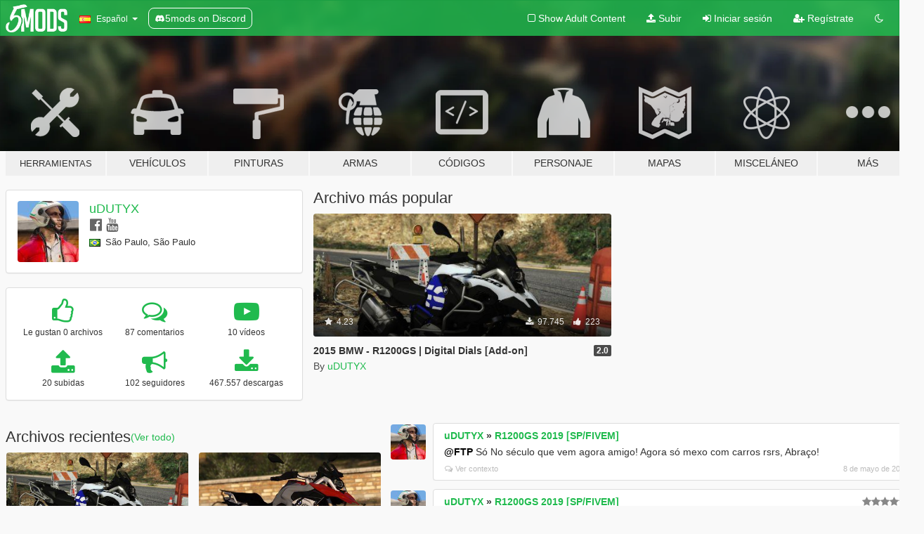

--- FILE ---
content_type: text/html; charset=utf-8
request_url: https://es.gta5-mods.com/users/uDUTYX
body_size: 9511
content:

<!DOCTYPE html>
<html lang="es" dir="ltr">
<head>
	<title>
		Mods de GTA 5 por uDUTYX - GTA5-Mods.com
	</title>

		<script
		  async
		  src="https://hb.vntsm.com/v4/live/vms/sites/gta5-mods.com/index.js"
        ></script>

        <script>
          self.__VM = self.__VM || [];
          self.__VM.push(function (admanager, scope) {
            scope.Config.buildPlacement((configBuilder) => {
              configBuilder.add("billboard");
              configBuilder.addDefaultOrUnique("mobile_mpu").setBreakPoint("mobile")
            }).display("top-ad");

            scope.Config.buildPlacement((configBuilder) => {
              configBuilder.add("leaderboard");
              configBuilder.addDefaultOrUnique("mobile_mpu").setBreakPoint("mobile")
            }).display("central-ad");

            scope.Config.buildPlacement((configBuilder) => {
              configBuilder.add("mpu");
              configBuilder.addDefaultOrUnique("mobile_mpu").setBreakPoint("mobile")
            }).display("side-ad");

            scope.Config.buildPlacement((configBuilder) => {
              configBuilder.add("leaderboard");
              configBuilder.addDefaultOrUnique("mpu").setBreakPoint({ mediaQuery: "max-width:1200px" })
            }).display("central-ad-2");

            scope.Config.buildPlacement((configBuilder) => {
              configBuilder.add("leaderboard");
              configBuilder.addDefaultOrUnique("mobile_mpu").setBreakPoint("mobile")
            }).display("bottom-ad");

            scope.Config.buildPlacement((configBuilder) => {
              configBuilder.add("desktop_takeover");
              configBuilder.addDefaultOrUnique("mobile_takeover").setBreakPoint("mobile")
            }).display("takeover-ad");

            scope.Config.get('mpu').display('download-ad-1');
          });
        </script>

	<meta charset="utf-8">
	<meta name="viewport" content="width=320, initial-scale=1.0, maximum-scale=1.0">
	<meta http-equiv="X-UA-Compatible" content="IE=edge">
	<meta name="msapplication-config" content="none">
	<meta name="theme-color" content="#20ba4e">
	<meta name="msapplication-navbutton-color" content="#20ba4e">
	<meta name="apple-mobile-web-app-capable" content="yes">
	<meta name="apple-mobile-web-app-status-bar-style" content="#20ba4e">
	<meta name="csrf-param" content="authenticity_token" />
<meta name="csrf-token" content="Ii9mRTpD5sjrAtBYaOeanm2SJPP4TQSJ5iXowpPpMp2XgfCRt7xVuSfLT6vhzxfX6JuOzoH+HOIjPEcVL+Wsqg==" />
	

	<link rel="shortcut icon" type="image/x-icon" href="https://images.gta5-mods.com/icons/favicon.png">
	<link rel="stylesheet" media="screen" href="/assets/application-7e510725ebc5c55e88a9fd87c027a2aa9e20126744fbac89762e0fd54819c399.css" />
	    <link rel="alternate" hreflang="id" href="https://id.gta5-mods.com/users/uDUTYX">
    <link rel="alternate" hreflang="ms" href="https://ms.gta5-mods.com/users/uDUTYX">
    <link rel="alternate" hreflang="bg" href="https://bg.gta5-mods.com/users/uDUTYX">
    <link rel="alternate" hreflang="ca" href="https://ca.gta5-mods.com/users/uDUTYX">
    <link rel="alternate" hreflang="cs" href="https://cs.gta5-mods.com/users/uDUTYX">
    <link rel="alternate" hreflang="da" href="https://da.gta5-mods.com/users/uDUTYX">
    <link rel="alternate" hreflang="de" href="https://de.gta5-mods.com/users/uDUTYX">
    <link rel="alternate" hreflang="el" href="https://el.gta5-mods.com/users/uDUTYX">
    <link rel="alternate" hreflang="en" href="https://www.gta5-mods.com/users/uDUTYX">
    <link rel="alternate" hreflang="es" href="https://es.gta5-mods.com/users/uDUTYX">
    <link rel="alternate" hreflang="fr" href="https://fr.gta5-mods.com/users/uDUTYX">
    <link rel="alternate" hreflang="gl" href="https://gl.gta5-mods.com/users/uDUTYX">
    <link rel="alternate" hreflang="ko" href="https://ko.gta5-mods.com/users/uDUTYX">
    <link rel="alternate" hreflang="hi" href="https://hi.gta5-mods.com/users/uDUTYX">
    <link rel="alternate" hreflang="it" href="https://it.gta5-mods.com/users/uDUTYX">
    <link rel="alternate" hreflang="hu" href="https://hu.gta5-mods.com/users/uDUTYX">
    <link rel="alternate" hreflang="mk" href="https://mk.gta5-mods.com/users/uDUTYX">
    <link rel="alternate" hreflang="nl" href="https://nl.gta5-mods.com/users/uDUTYX">
    <link rel="alternate" hreflang="nb" href="https://no.gta5-mods.com/users/uDUTYX">
    <link rel="alternate" hreflang="pl" href="https://pl.gta5-mods.com/users/uDUTYX">
    <link rel="alternate" hreflang="pt-BR" href="https://pt.gta5-mods.com/users/uDUTYX">
    <link rel="alternate" hreflang="ro" href="https://ro.gta5-mods.com/users/uDUTYX">
    <link rel="alternate" hreflang="ru" href="https://ru.gta5-mods.com/users/uDUTYX">
    <link rel="alternate" hreflang="sl" href="https://sl.gta5-mods.com/users/uDUTYX">
    <link rel="alternate" hreflang="fi" href="https://fi.gta5-mods.com/users/uDUTYX">
    <link rel="alternate" hreflang="sv" href="https://sv.gta5-mods.com/users/uDUTYX">
    <link rel="alternate" hreflang="vi" href="https://vi.gta5-mods.com/users/uDUTYX">
    <link rel="alternate" hreflang="tr" href="https://tr.gta5-mods.com/users/uDUTYX">
    <link rel="alternate" hreflang="uk" href="https://uk.gta5-mods.com/users/uDUTYX">
    <link rel="alternate" hreflang="zh-CN" href="https://zh.gta5-mods.com/users/uDUTYX">

  <script src="/javascripts/ads.js"></script>

		<!-- Nexus Google Tag Manager -->
		<script nonce="true">
//<![CDATA[
				window.dataLayer = window.dataLayer || [];

						window.dataLayer.push({
								login_status: 'Guest',
								user_id: undefined,
								gta5mods_id: undefined,
						});

//]]>
</script>
		<script nonce="true">
//<![CDATA[
				(function(w,d,s,l,i){w[l]=w[l]||[];w[l].push({'gtm.start':
				new Date().getTime(),event:'gtm.js'});var f=d.getElementsByTagName(s)[0],
				j=d.createElement(s),dl=l!='dataLayer'?'&l='+l:'';j.async=true;j.src=
				'https://www.googletagmanager.com/gtm.js?id='+i+dl;f.parentNode.insertBefore(j,f);
				})(window,document,'script','dataLayer','GTM-KCVF2WQ');

//]]>
</script>		<!-- End Nexus Google Tag Manager -->
</head>
<body class=" es">
	<!-- Google Tag Manager (noscript) -->
	<noscript><iframe src="https://www.googletagmanager.com/ns.html?id=GTM-KCVF2WQ"
										height="0" width="0" style="display:none;visibility:hidden"></iframe></noscript>
	<!-- End Google Tag Manager (noscript) -->

<div id="page-cover"></div>
<div id="page-loading">
	<span class="graphic"></span>
	<span class="message">Cargando...</span>
</div>

<div id="page-cover"></div>

<nav id="main-nav" class="navbar navbar-default">
  <div class="container">
    <div class="navbar-header">
      <a class="navbar-brand" href="/"></a>

      <ul class="nav navbar-nav">
        <li id="language-dropdown" class="dropdown">
          <a href="#language" class="dropdown-toggle" data-toggle="dropdown">
            <span class="famfamfam-flag-es icon"></span>&nbsp;
            <span class="language-name">Español</span>
            <span class="caret"></span>
          </a>

          <ul class="dropdown-menu dropdown-menu-with-footer">
                <li>
                  <a href="https://id.gta5-mods.com/users/uDUTYX">
                    <span class="famfamfam-flag-id"></span>
                    <span class="language-name">Bahasa Indonesia</span>
                  </a>
                </li>
                <li>
                  <a href="https://ms.gta5-mods.com/users/uDUTYX">
                    <span class="famfamfam-flag-my"></span>
                    <span class="language-name">Bahasa Melayu</span>
                  </a>
                </li>
                <li>
                  <a href="https://bg.gta5-mods.com/users/uDUTYX">
                    <span class="famfamfam-flag-bg"></span>
                    <span class="language-name">Български</span>
                  </a>
                </li>
                <li>
                  <a href="https://ca.gta5-mods.com/users/uDUTYX">
                    <span class="famfamfam-flag-catalonia"></span>
                    <span class="language-name">Català</span>
                  </a>
                </li>
                <li>
                  <a href="https://cs.gta5-mods.com/users/uDUTYX">
                    <span class="famfamfam-flag-cz"></span>
                    <span class="language-name">Čeština</span>
                  </a>
                </li>
                <li>
                  <a href="https://da.gta5-mods.com/users/uDUTYX">
                    <span class="famfamfam-flag-dk"></span>
                    <span class="language-name">Dansk</span>
                  </a>
                </li>
                <li>
                  <a href="https://de.gta5-mods.com/users/uDUTYX">
                    <span class="famfamfam-flag-de"></span>
                    <span class="language-name">Deutsch</span>
                  </a>
                </li>
                <li>
                  <a href="https://el.gta5-mods.com/users/uDUTYX">
                    <span class="famfamfam-flag-gr"></span>
                    <span class="language-name">Ελληνικά</span>
                  </a>
                </li>
                <li>
                  <a href="https://www.gta5-mods.com/users/uDUTYX">
                    <span class="famfamfam-flag-gb"></span>
                    <span class="language-name">English</span>
                  </a>
                </li>
                <li>
                  <a href="https://es.gta5-mods.com/users/uDUTYX">
                    <span class="famfamfam-flag-es"></span>
                    <span class="language-name">Español</span>
                  </a>
                </li>
                <li>
                  <a href="https://fr.gta5-mods.com/users/uDUTYX">
                    <span class="famfamfam-flag-fr"></span>
                    <span class="language-name">Français</span>
                  </a>
                </li>
                <li>
                  <a href="https://gl.gta5-mods.com/users/uDUTYX">
                    <span class="famfamfam-flag-es-gl"></span>
                    <span class="language-name">Galego</span>
                  </a>
                </li>
                <li>
                  <a href="https://ko.gta5-mods.com/users/uDUTYX">
                    <span class="famfamfam-flag-kr"></span>
                    <span class="language-name">한국어</span>
                  </a>
                </li>
                <li>
                  <a href="https://hi.gta5-mods.com/users/uDUTYX">
                    <span class="famfamfam-flag-in"></span>
                    <span class="language-name">हिन्दी</span>
                  </a>
                </li>
                <li>
                  <a href="https://it.gta5-mods.com/users/uDUTYX">
                    <span class="famfamfam-flag-it"></span>
                    <span class="language-name">Italiano</span>
                  </a>
                </li>
                <li>
                  <a href="https://hu.gta5-mods.com/users/uDUTYX">
                    <span class="famfamfam-flag-hu"></span>
                    <span class="language-name">Magyar</span>
                  </a>
                </li>
                <li>
                  <a href="https://mk.gta5-mods.com/users/uDUTYX">
                    <span class="famfamfam-flag-mk"></span>
                    <span class="language-name">Македонски</span>
                  </a>
                </li>
                <li>
                  <a href="https://nl.gta5-mods.com/users/uDUTYX">
                    <span class="famfamfam-flag-nl"></span>
                    <span class="language-name">Nederlands</span>
                  </a>
                </li>
                <li>
                  <a href="https://no.gta5-mods.com/users/uDUTYX">
                    <span class="famfamfam-flag-no"></span>
                    <span class="language-name">Norsk</span>
                  </a>
                </li>
                <li>
                  <a href="https://pl.gta5-mods.com/users/uDUTYX">
                    <span class="famfamfam-flag-pl"></span>
                    <span class="language-name">Polski</span>
                  </a>
                </li>
                <li>
                  <a href="https://pt.gta5-mods.com/users/uDUTYX">
                    <span class="famfamfam-flag-br"></span>
                    <span class="language-name">Português do Brasil</span>
                  </a>
                </li>
                <li>
                  <a href="https://ro.gta5-mods.com/users/uDUTYX">
                    <span class="famfamfam-flag-ro"></span>
                    <span class="language-name">Română</span>
                  </a>
                </li>
                <li>
                  <a href="https://ru.gta5-mods.com/users/uDUTYX">
                    <span class="famfamfam-flag-ru"></span>
                    <span class="language-name">Русский</span>
                  </a>
                </li>
                <li>
                  <a href="https://sl.gta5-mods.com/users/uDUTYX">
                    <span class="famfamfam-flag-si"></span>
                    <span class="language-name">Slovenščina</span>
                  </a>
                </li>
                <li>
                  <a href="https://fi.gta5-mods.com/users/uDUTYX">
                    <span class="famfamfam-flag-fi"></span>
                    <span class="language-name">Suomi</span>
                  </a>
                </li>
                <li>
                  <a href="https://sv.gta5-mods.com/users/uDUTYX">
                    <span class="famfamfam-flag-se"></span>
                    <span class="language-name">Svenska</span>
                  </a>
                </li>
                <li>
                  <a href="https://vi.gta5-mods.com/users/uDUTYX">
                    <span class="famfamfam-flag-vn"></span>
                    <span class="language-name">Tiếng Việt</span>
                  </a>
                </li>
                <li>
                  <a href="https://tr.gta5-mods.com/users/uDUTYX">
                    <span class="famfamfam-flag-tr"></span>
                    <span class="language-name">Türkçe</span>
                  </a>
                </li>
                <li>
                  <a href="https://uk.gta5-mods.com/users/uDUTYX">
                    <span class="famfamfam-flag-ua"></span>
                    <span class="language-name">Українська</span>
                  </a>
                </li>
                <li>
                  <a href="https://zh.gta5-mods.com/users/uDUTYX">
                    <span class="famfamfam-flag-cn"></span>
                    <span class="language-name">中文</span>
                  </a>
                </li>
          </ul>
        </li>
        <li class="discord-link">
          <a href="https://discord.gg/2PR7aMzD4U" target="_blank" rel="noreferrer">
            <img src="https://images.gta5-mods.com/site/discord-header.svg" height="15px" alt="">
            <span>5mods on Discord</span>
          </a>
        </li>
      </ul>
    </div>

    <ul class="nav navbar-nav navbar-right">
        <li>
          <a href="/adult_filter" title="Light mode">
              <span class="fa fa-square-o"></span>
            <span>Show Adult <span class="adult-filter__content-text">Content</span></span>
          </a>
        </li>
      <li class="hidden-xs">
        <a href="/upload">
          <span class="icon fa fa-upload"></span>
          Subir
        </a>
      </li>

        <li>
          <a href="/login?r=/users/uDUTYX">
            <span class="icon fa fa-sign-in"></span>
            <span class="login-text">Iniciar sesión</span>
          </a>
        </li>

        <li class="hidden-xs">
          <a href="/register?r=/users/uDUTYX">
            <span class="icon fa fa-user-plus"></span>
            Regístrate
          </a>
        </li>

        <li>
            <a href="/dark_mode" title="Dark mode">
              <span class="fa fa-moon-o"></span>
            </a>
        </li>

      <li id="search-dropdown">
        <a href="#search" class="dropdown-toggle" data-toggle="dropdown">
          <span class="fa fa-search"></span>
        </a>

        <div class="dropdown-menu">
          <div class="form-inline">
            <div class="form-group">
              <div class="input-group">
                <div class="input-group-addon"><span  class="fa fa-search"></span></div>
                <input type="text" class="form-control" placeholder="Buscar mods para GTA 5...">
              </div>
            </div>
            <button type="submit" class="btn btn-primary">
              Buscar
            </button>
          </div>
        </div>
      </li>
    </ul>
  </div>
</nav>

<div id="banner" class="">
  <div class="container hidden-xs">
    <div id="intro">
      <h1 class="styled">Bienvenido a GTA5-Mods.com</h1>
      <p>Selecciona una de las siguientes categorías para empezar a explorar los últimos mods para GTA 5 en PC:</p>
    </div>
  </div>

  <div class="container">
    <ul id="navigation" class="clearfix es">
        <li class="tools ">
          <a href="/tools">
            <span class="icon-category"></span>
            <span class="label-border"></span>
            <span class="label-category lg-small md-small">
              <span>Herramientas</span>
            </span>
          </a>
        </li>
        <li class="vehicles ">
          <a href="/vehicles">
            <span class="icon-category"></span>
            <span class="label-border"></span>
            <span class="label-category ">
              <span>Vehículos</span>
            </span>
          </a>
        </li>
        <li class="paintjobs ">
          <a href="/paintjobs">
            <span class="icon-category"></span>
            <span class="label-border"></span>
            <span class="label-category ">
              <span>Pinturas</span>
            </span>
          </a>
        </li>
        <li class="weapons ">
          <a href="/weapons">
            <span class="icon-category"></span>
            <span class="label-border"></span>
            <span class="label-category ">
              <span>Armas</span>
            </span>
          </a>
        </li>
        <li class="scripts ">
          <a href="/scripts">
            <span class="icon-category"></span>
            <span class="label-border"></span>
            <span class="label-category ">
              <span>Códigos</span>
            </span>
          </a>
        </li>
        <li class="player ">
          <a href="/player">
            <span class="icon-category"></span>
            <span class="label-border"></span>
            <span class="label-category ">
              <span>Personaje</span>
            </span>
          </a>
        </li>
        <li class="maps ">
          <a href="/maps">
            <span class="icon-category"></span>
            <span class="label-border"></span>
            <span class="label-category ">
              <span>Mapas</span>
            </span>
          </a>
        </li>
        <li class="misc ">
          <a href="/misc">
            <span class="icon-category"></span>
            <span class="label-border"></span>
            <span class="label-category md-small">
              <span>Misceláneo</span>
            </span>
          </a>
        </li>
      <li id="more-dropdown" class="more dropdown">
        <a href="#more" class="dropdown-toggle" data-toggle="dropdown">
          <span class="icon-category"></span>
          <span class="label-border"></span>
          <span class="label-category ">
            <span>Más</span>
          </span>
        </a>

        <ul class="dropdown-menu pull-right">
          <li>
            <a href="http://www.gta5cheats.com" target="_blank">
              <span class="fa fa-external-link"></span>
              GTA 5 Cheats
            </a>
          </li>
        </ul>
      </li>
    </ul>
  </div>
</div>

<div id="content">
  
<div id="profile" data-user-id="324057">
  <div class="container">


        <div class="row">
          <div class="col-sm-6 col-md-4">
            <div class="user-panel panel panel-default">
              <div class="panel-body">
                <div class="row">
                  <div class="col-xs-3">
                    <a href="/users/uDUTYX">
                      <img class="img-responsive" src="https://img.gta5-mods.com/q75-w100-h100-cfill/avatars/324057/4eb63f-Screenshot_4.jpg" alt="4eb63f screenshot 4" />
                    </a>
                  </div>
                  <div class="col-xs-9">
                    <a class="username" href="/users/uDUTYX">uDUTYX</a>

                        <br/>

                            <div class="user-social">
                              

<a title="Facebook" target="_blank" href="https://www.facebook.com/CarlosDaanrlley"><span class="fa fa-facebook-official"></span></a>



<a title="YouTube" target="_blank" href="https://www.youtube.com/channel/UC1E64L96UxWCWY5zLz7DVSg"><span class="fa fa-youtube"></span></a>






                            </div>

                              <div class="user-location">
                                <span title="Brasil" class="famfamfam-flag-br user-location-country"></span>
                                <span>São Paulo, São Paulo</span>
                              </div>

                            <div class="g-ytsubscribe" data-channel="null" data-channelid="UC1E64L96UxWCWY5zLz7DVSg" data-layout="default" data-count="default"></div>



                  </div>
                </div>
              </div>
            </div>

              <div class="panel panel-default" dir="auto">
                <div class="panel-body">
                    <div class="user-stats">
                      <div class="row">
                        <div class="col-xs-4">
                          <span class="stat-icon fa fa-thumbs-o-up"></span>
                          <span class="stat-label">
                            Le gustan 0 archivos
                          </span>
                        </div>
                        <div class="col-xs-4">
                          <span class="stat-icon fa fa-comments-o"></span>
                          <span class="stat-label">
                            87 comentarios
                          </span>
                        </div>
                        <div class="col-xs-4">
                          <span class="stat-icon fa fa-youtube-play"></span>
                          <span class="stat-label">
                            10 vídeos
                          </span>
                        </div>
                      </div>

                      <div class="row">
                        <div class="col-xs-4">
                          <span class="stat-icon fa fa-upload"></span>
                          <span class="stat-label">
                            20 subidas
                          </span>
                        </div>
                        <div class="col-xs-4">
                          <span class="stat-icon fa fa-bullhorn"></span>
                          <span class="stat-label">
                            102 seguidores
                          </span>
                        </div>
                          <div class="col-xs-4">
                            <span class="stat-icon fa fa-download"></span>
                            <span class="stat-label">
                              467.557 descargas
                            </span>
                          </div>
                      </div>
                    </div>
                </div>
              </div>
          </div>

            <div class="col-sm-6 col-md-4 file-list">
              <h3 class="no-margin-top">Archivo más popular</h3>
              
<div class="file-list-obj">
  <a href="/vehicles/2015-bmw-r1200gs-digital-dials-add-on" title="2015 BMW - R1200GS | Digital Dials [Add-on]" class="preview empty">

    <img title="2015 BMW - R1200GS | Digital Dials [Add-on]" class="img-responsive" alt="2015 BMW - R1200GS | Digital Dials [Add-on]" src="https://img.gta5-mods.com/q75-w500-h333-cfill/images/2015-bmw-r1200gs-digital-dials-add-on/62835b-20200430113455_1.jpg" />

      <ul class="categories">
            <li>Add-On</li>
            <li>Bicicleta</li>
            <li>Bmw</li>
      </ul>

      <div class="stats">
        <div>
            <span title="4.23 star rating">
              <span class="fa fa-star"></span> 4.23
            </span>
        </div>
        <div>
          <span title="97.745 Descargas">
            <span class="fa fa-download"></span> 97.745
          </span>
          <span class="stats-likes" title="223 Me gusta">
            <span class="fa fa-thumbs-up"></span> 223
          </span>
        </div>
      </div>

  </a>
  <div class="details">
    <div class="top">
      <div class="name">
        <a href="/vehicles/2015-bmw-r1200gs-digital-dials-add-on" title="2015 BMW - R1200GS | Digital Dials [Add-on]">
          <span dir="ltr">2015 BMW - R1200GS | Digital Dials [Add-on]</span>
        </a>
      </div>
        <div class="version" dir="ltr" title="2.0">2.0</div>
    </div>
    <div class="bottom">
      <span class="bottom-by">By</span> <a href="/users/uDUTYX" title="uDUTYX">uDUTYX</a>
    </div>
  </div>
</div>
            </div>
        </div>

            <div class="row">
                  <div class="file-list col-sm-5">
                    <div class="row-heading">
                      <h3 class="latest-files">
                        Archivos recientes
                      </h3>
                        <a href="/users/uDUTYX/files">(Ver todo)</a>
                    </div>

                        <div class="row">
                            <div class="col-xs-6 col-sm-12 col-md-6">
                              
<div class="file-list-obj">
  <a href="/vehicles/2015-bmw-r1200gs-digital-dials-add-on" title="2015 BMW - R1200GS | Digital Dials [Add-on]" class="preview empty">

    <img title="2015 BMW - R1200GS | Digital Dials [Add-on]" class="img-responsive" alt="2015 BMW - R1200GS | Digital Dials [Add-on]" src="https://img.gta5-mods.com/q75-w500-h333-cfill/images/2015-bmw-r1200gs-digital-dials-add-on/62835b-20200430113455_1.jpg" />

      <ul class="categories">
            <li>Add-On</li>
            <li>Bicicleta</li>
            <li>Bmw</li>
      </ul>

      <div class="stats">
        <div>
            <span title="4.23 star rating">
              <span class="fa fa-star"></span> 4.23
            </span>
        </div>
        <div>
          <span title="97.745 Descargas">
            <span class="fa fa-download"></span> 97.745
          </span>
          <span class="stats-likes" title="223 Me gusta">
            <span class="fa fa-thumbs-up"></span> 223
          </span>
        </div>
      </div>

  </a>
  <div class="details">
    <div class="top">
      <div class="name">
        <a href="/vehicles/2015-bmw-r1200gs-digital-dials-add-on" title="2015 BMW - R1200GS | Digital Dials [Add-on]">
          <span dir="ltr">2015 BMW - R1200GS | Digital Dials [Add-on]</span>
        </a>
      </div>
        <div class="version" dir="ltr" title="2.0">2.0</div>
    </div>
    <div class="bottom">
      <span class="bottom-by">By</span> <a href="/users/uDUTYX" title="uDUTYX">uDUTYX</a>
    </div>
  </div>
</div>
                            </div>
                            <div class="col-xs-6 col-sm-12 col-md-6">
                              
<div class="file-list-obj">
  <a href="/vehicles/2013-bmw-r1200gs" title="2013 BMW - R1200GS | Digital Dials" class="preview empty">

    <img title="2013 BMW - R1200GS | Digital Dials" class="img-responsive" alt="2013 BMW - R1200GS | Digital Dials" src="https://img.gta5-mods.com/q75-w500-h333-cfill/images/2013-bmw-r1200gs/c79d19-rrr (0;00;06;21).jpg" />

      <ul class="categories">
            <li>Bicicleta</li>
            <li>Bmw</li>
      </ul>

      <div class="stats">
        <div>
            <span title="4.08 star rating">
              <span class="fa fa-star"></span> 4.08
            </span>
        </div>
        <div>
          <span title="17.028 Descargas">
            <span class="fa fa-download"></span> 17.028
          </span>
          <span class="stats-likes" title="52 Me gusta">
            <span class="fa fa-thumbs-up"></span> 52
          </span>
        </div>
      </div>

  </a>
  <div class="details">
    <div class="top">
      <div class="name">
        <a href="/vehicles/2013-bmw-r1200gs" title="2013 BMW - R1200GS | Digital Dials">
          <span dir="ltr">2013 BMW - R1200GS | Digital Dials</span>
        </a>
      </div>
        <div class="version" dir="ltr" title="1.0">1.0</div>
    </div>
    <div class="bottom">
      <span class="bottom-by">By</span> <a href="/users/uDUTYX" title="uDUTYX">uDUTYX</a>
    </div>
  </div>
</div>
                            </div>
                        </div>
                        <div class="row">
                            <div class="col-xs-6 col-sm-12 col-md-6">
                              
<div class="file-list-obj">
  <a href="/vehicles/2017-honda-cb-500x-add-on-digital-dials-udutyx" title="2017 HONDA - CB 500X [Add-on (FiveM) | Digital Dials]" class="preview empty">

    <img title="2017 HONDA - CB 500X [Add-on (FiveM) | Digital Dials]" class="img-responsive" alt="2017 HONDA - CB 500X [Add-on (FiveM) | Digital Dials]" src="https://img.gta5-mods.com/q75-w500-h333-cfill/images/2017-honda-cb-500x-add-on-digital-dials-udutyx/5df07d-26461574537_0a61ab6e09_o.jpg" />

      <ul class="categories">
            <li>Bicicleta</li>
            <li>Honda</li>
      </ul>

      <div class="stats">
        <div>
            <span title="4.83 star rating">
              <span class="fa fa-star"></span> 4.83
            </span>
        </div>
        <div>
          <span title="19.354 Descargas">
            <span class="fa fa-download"></span> 19.354
          </span>
          <span class="stats-likes" title="89 Me gusta">
            <span class="fa fa-thumbs-up"></span> 89
          </span>
        </div>
      </div>

  </a>
  <div class="details">
    <div class="top">
      <div class="name">
        <a href="/vehicles/2017-honda-cb-500x-add-on-digital-dials-udutyx" title="2017 HONDA - CB 500X [Add-on (FiveM) | Digital Dials]">
          <span dir="ltr">2017 HONDA - CB 500X [Add-on (FiveM) | Digital Dials]</span>
        </a>
      </div>
    </div>
    <div class="bottom">
      <span class="bottom-by">By</span> <a href="/users/uDUTYX" title="uDUTYX">uDUTYX</a>
    </div>
  </div>
</div>
                            </div>
                            <div class="col-xs-6 col-sm-12 col-md-6">
                              
<div class="file-list-obj">
  <a href="/vehicles/2016-bmw-r1200gs-adventure" title="2016 BMW - R1200GS Adventure" class="preview empty">

    <img title="2016 BMW - R1200GS Adventure" class="img-responsive" alt="2016 BMW - R1200GS Adventure" src="https://img.gta5-mods.com/q75-w500-h333-cfill/images/2016-bmw-r1200gs-adventure/e12169-Screenshot_28.jpg" />

      <ul class="categories">
            <li>Bicicleta</li>
            <li>Bmw</li>
            <li>Destacado</li>
      </ul>

      <div class="stats">
        <div>
            <span title="3.69 star rating">
              <span class="fa fa-star"></span> 3.69
            </span>
        </div>
        <div>
          <span title="87.158 Descargas">
            <span class="fa fa-download"></span> 87.158
          </span>
          <span class="stats-likes" title="199 Me gusta">
            <span class="fa fa-thumbs-up"></span> 199
          </span>
        </div>
      </div>

  </a>
  <div class="details">
    <div class="top">
      <div class="name">
        <a href="/vehicles/2016-bmw-r1200gs-adventure" title="2016 BMW - R1200GS Adventure">
          <span dir="ltr">2016 BMW - R1200GS Adventure</span>
        </a>
      </div>
    </div>
    <div class="bottom">
      <span class="bottom-by">By</span> <a href="/users/uDUTYX" title="uDUTYX">uDUTYX</a>
    </div>
  </div>
</div>
                            </div>
                        </div>
                        <div class="row">
                            <div class="col-xs-6 col-sm-12 col-md-6">
                              
<div class="file-list-obj">
  <a href="/vehicles/2017-honda-xre-300" title="2017 HONDA - XRE 300" class="preview empty">

    <img title="2017 HONDA - XRE 300" class="img-responsive" alt="2017 HONDA - XRE 300" src="https://img.gta5-mods.com/q75-w500-h333-cfill/images/2017-honda-xre-300/27f2ed-QFyyCvK1R1iTQbR8vR_Jdw.jpg" />

      <ul class="categories">
            <li>Bicicleta</li>
            <li>Honda</li>
            <li>Destacado</li>
      </ul>

      <div class="stats">
        <div>
            <span title="5.0 star rating">
              <span class="fa fa-star"></span> 5.0
            </span>
        </div>
        <div>
          <span title="28.964 Descargas">
            <span class="fa fa-download"></span> 28.964
          </span>
          <span class="stats-likes" title="104 Me gusta">
            <span class="fa fa-thumbs-up"></span> 104
          </span>
        </div>
      </div>

  </a>
  <div class="details">
    <div class="top">
      <div class="name">
        <a href="/vehicles/2017-honda-xre-300" title="2017 HONDA - XRE 300">
          <span dir="ltr">2017 HONDA - XRE 300</span>
        </a>
      </div>
        <div class="version" dir="ltr" title="1.0">1.0</div>
    </div>
    <div class="bottom">
      <span class="bottom-by">By</span> <a href="/users/uDUTYX" title="uDUTYX">uDUTYX</a>
    </div>
  </div>
</div>
                            </div>
                            <div class="col-xs-6 col-sm-12 col-md-6">
                              
<div class="file-list-obj">
  <a href="/vehicles/2017-honda-xre-300-rally" title="2017 HONDA - XRE 300 Rally [Digital Dials]." class="preview empty">

    <img title="2017 HONDA - XRE 300 Rally [Digital Dials]." class="img-responsive" alt="2017 HONDA - XRE 300 Rally [Digital Dials]." src="https://img.gta5-mods.com/q75-w500-h333-cfill/images/2017-honda-xre-300-rally/3f8247-FGRNOkPdTA2La9-keZyQ1g.jpg" />

      <ul class="categories">
            <li>Bicicleta</li>
            <li>Honda</li>
      </ul>

      <div class="stats">
        <div>
            <span title="5.0 star rating">
              <span class="fa fa-star"></span> 5.0
            </span>
        </div>
        <div>
          <span title="19.022 Descargas">
            <span class="fa fa-download"></span> 19.022
          </span>
          <span class="stats-likes" title="52 Me gusta">
            <span class="fa fa-thumbs-up"></span> 52
          </span>
        </div>
      </div>

  </a>
  <div class="details">
    <div class="top">
      <div class="name">
        <a href="/vehicles/2017-honda-xre-300-rally" title="2017 HONDA - XRE 300 Rally [Digital Dials].">
          <span dir="ltr">2017 HONDA - XRE 300 Rally [Digital Dials].</span>
        </a>
      </div>
    </div>
    <div class="bottom">
      <span class="bottom-by">By</span> <a href="/users/uDUTYX" title="uDUTYX">uDUTYX</a>
    </div>
  </div>
</div>
                            </div>
                        </div>
                        <div class="row">
                            <div class="col-xs-6 col-sm-12 col-md-6">
                              
<div class="file-list-obj">
  <a href="/vehicles/2015-honda-cb1000r-walkaround-add-on-tuning-digital-dials" title="2015 HONDA - CB1000R Walkaround [Add-on | Tuning | Digital Dials]" class="preview empty">

    <img title="2015 HONDA - CB1000R Walkaround [Add-on | Tuning | Digital Dials]" class="img-responsive" alt="2015 HONDA - CB1000R Walkaround [Add-on | Tuning | Digital Dials]" src="https://img.gta5-mods.com/q75-w500-h333-cfill/images/2015-honda-cb1000r-walkaround-add-on-tuning-digital-dials/06e07b-w0xAjvUfR1OiPOloKN3h7w (1).jpg" />

      <ul class="categories">
            <li>Add-On</li>
            <li>Bicicleta</li>
            <li>Honda</li>
            <li>Destacado</li>
      </ul>

      <div class="stats">
        <div>
            <span title="4.88 star rating">
              <span class="fa fa-star"></span> 4.88
            </span>
        </div>
        <div>
          <span title="29.274 Descargas">
            <span class="fa fa-download"></span> 29.274
          </span>
          <span class="stats-likes" title="137 Me gusta">
            <span class="fa fa-thumbs-up"></span> 137
          </span>
        </div>
      </div>

  </a>
  <div class="details">
    <div class="top">
      <div class="name">
        <a href="/vehicles/2015-honda-cb1000r-walkaround-add-on-tuning-digital-dials" title="2015 HONDA - CB1000R Walkaround [Add-on | Tuning | Digital Dials]">
          <span dir="ltr">2015 HONDA - CB1000R Walkaround [Add-on | Tuning | Digital Dials]</span>
        </a>
      </div>
    </div>
    <div class="bottom">
      <span class="bottom-by">By</span> <a href="/users/uDUTYX" title="uDUTYX">uDUTYX</a>
    </div>
  </div>
</div>
                            </div>
                            <div class="col-xs-6 col-sm-12 col-md-6">
                              
<div class="file-list-obj">
  <a href="/vehicles/2017-honda-nc750x-add-on-digital-dials" title="2017 HONDA - NC750X [Add-on | Digital Dials]" class="preview empty">

    <img title="2017 HONDA - NC750X [Add-on | Digital Dials]" class="img-responsive" alt="2017 HONDA - NC750X [Add-on | Digital Dials]" src="https://img.gta5-mods.com/q75-w500-h333-cfill/images/2017-honda-nc750x-add-on-digital-dials/896f93-CMjNG3O-QReXQM_YPuWEPw.jpg" />

      <ul class="categories">
            <li>Add-On</li>
            <li>Bicicleta</li>
            <li>Honda</li>
      </ul>

      <div class="stats">
        <div>
            <span title="4.4 star rating">
              <span class="fa fa-star"></span> 4.4
            </span>
        </div>
        <div>
          <span title="8.249 Descargas">
            <span class="fa fa-download"></span> 8.249
          </span>
          <span class="stats-likes" title="46 Me gusta">
            <span class="fa fa-thumbs-up"></span> 46
          </span>
        </div>
      </div>

  </a>
  <div class="details">
    <div class="top">
      <div class="name">
        <a href="/vehicles/2017-honda-nc750x-add-on-digital-dials" title="2017 HONDA - NC750X [Add-on | Digital Dials]">
          <span dir="ltr">2017 HONDA - NC750X [Add-on | Digital Dials]</span>
        </a>
      </div>
    </div>
    <div class="bottom">
      <span class="bottom-by">By</span> <a href="/users/uDUTYX" title="uDUTYX">uDUTYX</a>
    </div>
  </div>
</div>
                            </div>
                        </div>
                  </div>

                  <div id="comments" class="col-sm-7">
                    <ul class="media-list comments-list" style="display: block;">
                      
    <li id="comment-2026692" class="comment media " data-comment-id="2026692" data-username="uDUTYX" data-mentions="[&quot;FTP&quot;]">
      <div class="media-left">
        <a href="/users/uDUTYX"><img class="media-object" src="https://img.gta5-mods.com/q75-w100-h100-cfill/avatars/324057/4eb63f-Screenshot_4.jpg" alt="4eb63f screenshot 4" /></a>
      </div>
      <div class="media-body">
        <div class="panel panel-default">
          <div class="panel-body">
            <div class="media-heading clearfix">
              <div class="pull-left flip" dir="auto">
                <a href="/users/uDUTYX">uDUTYX</a>
                    &raquo;
                    <a href="/vehicles/r1200gs-2019-sp-fivem">R1200GS 2019 [SP/FIVEM]</a>
              </div>
              <div class="pull-right flip">
                

                
              </div>
            </div>

            <div class="comment-text " dir="auto"><p><a class="mention" href="/users/FTP">@FTP</a> Só No século que vem agora amigo! Agora só mexo com carros rsrs, Abraço!</p></div>

            <div class="media-details clearfix">
              <div class="row">
                <div class="col-md-8 text-left flip">

                    <a class="inline-icon-text" href="/vehicles/r1200gs-2019-sp-fivem#comment-2026692"><span class="fa fa-comments-o"></span>Ver contexto</a>

                  

                  
                </div>
                <div class="col-md-4 text-right flip" title="domingo, 8 de mayo de 2022 10:31:12 +0000">8 de mayo de 2022</div>
              </div>
            </div>
          </div>
        </div>
      </div>
    </li>

    <li id="comment-2026160" class="comment media " data-comment-id="2026160" data-username="uDUTYX" data-mentions="[]">
      <div class="media-left">
        <a href="/users/uDUTYX"><img class="media-object" src="https://img.gta5-mods.com/q75-w100-h100-cfill/avatars/324057/4eb63f-Screenshot_4.jpg" alt="4eb63f screenshot 4" /></a>
      </div>
      <div class="media-body">
        <div class="panel panel-default">
          <div class="panel-body">
            <div class="media-heading clearfix">
              <div class="pull-left flip" dir="auto">
                <a href="/users/uDUTYX">uDUTYX</a>
                    &raquo;
                    <a href="/vehicles/r1200gs-2019-sp-fivem">R1200GS 2019 [SP/FIVEM]</a>
              </div>
              <div class="pull-right flip">
                

                <span class="comment-rating" data-rating="5.0"></span>
              </div>
            </div>

            <div class="comment-text " dir="auto"><p>Muito bom amigo, me sinto lisonjeado pela homenagem! Abraço do seu amigo Bigas, daqui da Zona Sul de Sp</p></div>

            <div class="media-details clearfix">
              <div class="row">
                <div class="col-md-8 text-left flip">

                    <a class="inline-icon-text" href="/vehicles/r1200gs-2019-sp-fivem#comment-2026160"><span class="fa fa-comments-o"></span>Ver contexto</a>

                  

                  
                </div>
                <div class="col-md-4 text-right flip" title="sábado, 7 de mayo de 2022 01:47:07 +0000">7 de mayo de 2022</div>
              </div>
            </div>
          </div>
        </div>
      </div>
    </li>

    <li id="comment-1592819" class="comment media " data-comment-id="1592819" data-username="uDUTYX" data-mentions="[&quot;HENRIQUE SLV&quot;]">
      <div class="media-left">
        <a href="/users/uDUTYX"><img class="media-object" src="https://img.gta5-mods.com/q75-w100-h100-cfill/avatars/324057/4eb63f-Screenshot_4.jpg" alt="4eb63f screenshot 4" /></a>
      </div>
      <div class="media-body">
        <div class="panel panel-default">
          <div class="panel-body">
            <div class="media-heading clearfix">
              <div class="pull-left flip" dir="auto">
                <a href="/users/uDUTYX">uDUTYX</a>
                    &raquo;
                    <a href="/vehicles/2015-bmw-r1200gs-digital-dials-add-on">2015 BMW - R1200GS | Digital Dials [Add-on]</a>
              </div>
              <div class="pull-right flip">
                

                
              </div>
            </div>

            <div class="comment-text " dir="auto"><p><a class="mention" href="/users/HENRIQUE%20SLV">@HENRIQUE SLV</a> Ve o video q ela está na thumb, por favor. Vai te ajudar!
</p></div>

            <div class="media-details clearfix">
              <div class="row">
                <div class="col-md-8 text-left flip">

                    <a class="inline-icon-text" href="/vehicles/2015-bmw-r1200gs-digital-dials-add-on#comment-1592819"><span class="fa fa-comments-o"></span>Ver contexto</a>

                  

                  
                </div>
                <div class="col-md-4 text-right flip" title="viernes, 1 de mayo de 2020 01:32:37 +0000">1 de mayo de 2020</div>
              </div>
            </div>
          </div>
        </div>
      </div>
    </li>

    <li id="comment-1592641" class="comment media " data-comment-id="1592641" data-username="uDUTYX" data-mentions="[&quot;Motors Garage&quot;]">
      <div class="media-left">
        <a href="/users/uDUTYX"><img class="media-object" src="https://img.gta5-mods.com/q75-w100-h100-cfill/avatars/324057/4eb63f-Screenshot_4.jpg" alt="4eb63f screenshot 4" /></a>
      </div>
      <div class="media-body">
        <div class="panel panel-default">
          <div class="panel-body">
            <div class="media-heading clearfix">
              <div class="pull-left flip" dir="auto">
                <a href="/users/uDUTYX">uDUTYX</a>
                    &raquo;
                    <a href="/vehicles/2015-bmw-r1200gs-digital-dials-add-on">2015 BMW - R1200GS | Digital Dials [Add-on]</a>
              </div>
              <div class="pull-right flip">
                

                
              </div>
            </div>

            <div class="comment-text " dir="auto"><p><a class="mention" href="/users/Motors%20Garage">@Motors Garage</a> chorei 4 lagrima</p></div>

            <div class="media-details clearfix">
              <div class="row">
                <div class="col-md-8 text-left flip">

                    <a class="inline-icon-text" href="/vehicles/2015-bmw-r1200gs-digital-dials-add-on#comment-1592641"><span class="fa fa-comments-o"></span>Ver contexto</a>

                  

                  
                </div>
                <div class="col-md-4 text-right flip" title="jueves, 30 de abril de 2020 20:57:16 +0000">30 de abril de 2020</div>
              </div>
            </div>
          </div>
        </div>
      </div>
    </li>

    <li id="comment-1394631" class="comment media " data-comment-id="1394631" data-username="uDUTYX" data-mentions="[]">
      <div class="media-left">
        <a href="/users/uDUTYX"><img class="media-object" src="https://img.gta5-mods.com/q75-w100-h100-cfill/avatars/324057/4eb63f-Screenshot_4.jpg" alt="4eb63f screenshot 4" /></a>
      </div>
      <div class="media-body">
        <div class="panel panel-default">
          <div class="panel-body">
            <div class="media-heading clearfix">
              <div class="pull-left flip" dir="auto">
                <a href="/users/uDUTYX">uDUTYX</a>
                    &raquo;
                    <a href="/player/austin-post">Post Malone</a>
              </div>
              <div class="pull-right flip">
                

                <span class="comment-rating" data-rating="5.0"></span>
              </div>
            </div>

            <div class="comment-text " dir="auto"><p>Mano, pode me dar um help na conversão de skins? mais especificamente em roupas, pq aqui ta tudo dando errado ;-;</p></div>

            <div class="media-details clearfix">
              <div class="row">
                <div class="col-md-8 text-left flip">

                    <a class="inline-icon-text" href="/player/austin-post#comment-1394631"><span class="fa fa-comments-o"></span>Ver contexto</a>

                  

                  
                </div>
                <div class="col-md-4 text-right flip" title="lunes, 8 de abril de 2019 17:45:55 +0000">8 de abril de 2019</div>
              </div>
            </div>
          </div>
        </div>
      </div>
    </li>

    <li id="comment-1389360" class="comment media " data-comment-id="1389360" data-username="uDUTYX" data-mentions="[]">
      <div class="media-left">
        <a href="/users/uDUTYX"><img class="media-object" src="https://img.gta5-mods.com/q75-w100-h100-cfill/avatars/324057/4eb63f-Screenshot_4.jpg" alt="4eb63f screenshot 4" /></a>
      </div>
      <div class="media-body">
        <div class="panel panel-default">
          <div class="panel-body">
            <div class="media-heading clearfix">
              <div class="pull-left flip" dir="auto">
                <a href="/users/uDUTYX">uDUTYX</a>
                    &raquo;
                    <a href="/player/backpack-for-freemode-mp-male">Backpack for Freemode/MP Male</a>
              </div>
              <div class="pull-right flip">
                

                
              </div>
            </div>

            <div class="comment-text " dir="auto"><p>
Can you please help me with backpack conversions? I&#39;m not getting :( thx!</p></div>

            <div class="media-details clearfix">
              <div class="row">
                <div class="col-md-8 text-left flip">

                    <a class="inline-icon-text" href="/player/backpack-for-freemode-mp-male#comment-1389360"><span class="fa fa-comments-o"></span>Ver contexto</a>

                  

                  
                </div>
                <div class="col-md-4 text-right flip" title="jueves, 28 de marzo de 2019 14:50:50 +0000">28 de marzo de 2019</div>
              </div>
            </div>
          </div>
        </div>
      </div>
    </li>

    <li id="comment-1336330" class="comment media " data-comment-id="1336330" data-username="uDUTYX" data-mentions="[]">
      <div class="media-left">
        <a href="/users/uDUTYX"><img class="media-object" src="https://img.gta5-mods.com/q75-w100-h100-cfill/avatars/324057/4eb63f-Screenshot_4.jpg" alt="4eb63f screenshot 4" /></a>
      </div>
      <div class="media-body">
        <div class="panel panel-default">
          <div class="panel-body">
            <div class="media-heading clearfix">
              <div class="pull-left flip" dir="auto">
                <a href="/users/uDUTYX">uDUTYX</a>
                    &raquo;
                    <a href="/vehicles/6str-declasse-drift-yosemite-add-on-tuning">6STR Declasse Drift Yosemite [Add-On | Tuning]</a>
              </div>
              <div class="pull-right flip">
                

                <span class="comment-rating" data-rating="5.0"></span>
              </div>
            </div>

            <div class="comment-text " dir="auto"><p>subscribe to Pewdiepie</p></div>

            <div class="media-details clearfix">
              <div class="row">
                <div class="col-md-8 text-left flip">

                    <a class="inline-icon-text" href="/vehicles/6str-declasse-drift-yosemite-add-on-tuning#comment-1336330"><span class="fa fa-comments-o"></span>Ver contexto</a>

                  

                  
                </div>
                <div class="col-md-4 text-right flip" title="viernes, 14 de diciembre de 2018 00:22:36 +0000">14 de diciembre de 2018</div>
              </div>
            </div>
          </div>
        </div>
      </div>
    </li>

    <li id="comment-1336130" class="comment media " data-comment-id="1336130" data-username="uDUTYX" data-mentions="[]">
      <div class="media-left">
        <a href="/users/uDUTYX"><img class="media-object" src="https://img.gta5-mods.com/q75-w100-h100-cfill/avatars/324057/4eb63f-Screenshot_4.jpg" alt="4eb63f screenshot 4" /></a>
      </div>
      <div class="media-body">
        <div class="panel panel-default">
          <div class="panel-body">
            <div class="media-heading clearfix">
              <div class="pull-left flip" dir="auto">
                <a href="/users/uDUTYX">uDUTYX</a>
                    &raquo;
                    <a href="/vehicles/2018-honda-crf1000l-africa-twin">2017 Honda CRF1000L Africa Twin [Addons | Tuning]</a>
              </div>
              <div class="pull-right flip">
                

                <span class="comment-rating" data-rating="5.0"></span>
              </div>
            </div>

            <div class="comment-text " dir="auto"><p>Nice work.</p></div>

            <div class="media-details clearfix">
              <div class="row">
                <div class="col-md-8 text-left flip">

                    <a class="inline-icon-text" href="/vehicles/2018-honda-crf1000l-africa-twin#comment-1336130"><span class="fa fa-comments-o"></span>Ver contexto</a>

                  

                  
                </div>
                <div class="col-md-4 text-right flip" title="jueves, 13 de diciembre de 2018 13:05:52 +0000">13 de diciembre de 2018</div>
              </div>
            </div>
          </div>
        </div>
      </div>
    </li>

    <li id="comment-1321963" class="comment media " data-comment-id="1321963" data-username="uDUTYX" data-mentions="[]">
      <div class="media-left">
        <a href="/users/uDUTYX"><img class="media-object" src="https://img.gta5-mods.com/q75-w100-h100-cfill/avatars/324057/4eb63f-Screenshot_4.jpg" alt="4eb63f screenshot 4" /></a>
      </div>
      <div class="media-body">
        <div class="panel panel-default">
          <div class="panel-body">
            <div class="media-heading clearfix">
              <div class="pull-left flip" dir="auto">
                <a href="/users/uDUTYX">uDUTYX</a>
                    &raquo;
                    <a href="/vehicles/2013-ferrari-california">2013 Ferrari California [Add-On | Animated Roof]</a>
              </div>
              <div class="pull-right flip">
                

                
              </div>
            </div>

            <div class="comment-text " dir="auto"><p>
How can I make the functional gait counter?</p></div>

            <div class="media-details clearfix">
              <div class="row">
                <div class="col-md-8 text-left flip">

                    <a class="inline-icon-text" href="/vehicles/2013-ferrari-california#comment-1321963"><span class="fa fa-comments-o"></span>Ver contexto</a>

                  

                  
                </div>
                <div class="col-md-4 text-right flip" title="sábado, 10 de noviembre de 2018 18:19:57 +0000">10 de noviembre de 2018</div>
              </div>
            </div>
          </div>
        </div>
      </div>
    </li>

    <li id="comment-1251413" class="comment media " data-comment-id="1251413" data-username="uDUTYX" data-mentions="[&quot;Twatchai&quot;]">
      <div class="media-left">
        <a href="/users/uDUTYX"><img class="media-object" src="https://img.gta5-mods.com/q75-w100-h100-cfill/avatars/324057/4eb63f-Screenshot_4.jpg" alt="4eb63f screenshot 4" /></a>
      </div>
      <div class="media-body">
        <div class="panel panel-default">
          <div class="panel-body">
            <div class="media-heading clearfix">
              <div class="pull-left flip" dir="auto">
                <a href="/users/uDUTYX">uDUTYX</a>
                    &raquo;
                    <a href="/vehicles/honda-pcx-2018-replace-tuning">Honda PCX-2018  [Replace | Tuning]🤖</a>
              </div>
              <div class="pull-right flip">
                

                <span class="comment-rating" data-rating="5.0"></span>
              </div>
            </div>

            <div class="comment-text " dir="auto"><p><a class="mention" href="/users/Twatchai">@Twatchai</a> Oh, ok! thx</p></div>

            <div class="media-details clearfix">
              <div class="row">
                <div class="col-md-8 text-left flip">

                    <a class="inline-icon-text" href="/vehicles/honda-pcx-2018-replace-tuning#comment-1251413"><span class="fa fa-comments-o"></span>Ver contexto</a>

                  

                  
                </div>
                <div class="col-md-4 text-right flip" title="viernes, 29 de junio de 2018 15:02:46 +0000">29 de junio de 2018</div>
              </div>
            </div>
          </div>
        </div>
      </div>
    </li>

                    </ul>
                  </div>
            </div>

  </div>
</div>
</div>
<div id="footer">
  <div class="container">

    <div class="row">

      <div class="col-sm-4 col-md-4">

        <a href="/users/Slim Trashman" class="staff">Designed in Alderney</a><br/>
        <a href="/users/rappo" class="staff">Made in Los Santos</a>

      </div>

      <div class="col-sm-8 col-md-8 hidden-xs">

        <div class="col-md-4 hidden-sm hidden-xs">
          <ul>
            <li>
              <a href="/tools">Herramientas para modificar GTA 5</a>
            </li>
            <li>
              <a href="/vehicles">Mods de vehículos para GTA 5</a>
            </li>
            <li>
              <a href="/paintjobs">Mods de pinturas de vehículos para GTA 5</a>
            </li>
            <li>
              <a href="/weapons">Mods de armas para GTA 5</a>
            </li>
            <li>
              <a href="/scripts">Mods de código (Scripts) para GTA5</a>
            </li>
            <li>
              <a href="/player">Mods de personajes para GTA 5</a>
            </li>
            <li>
              <a href="/maps">Mods de mapas para GTA 5</a>
            </li>
            <li>
              <a href="/misc">Mods misceláneos para GTA 5</a>
            </li>
          </ul>
        </div>

        <div class="col-sm-4 col-md-4 hidden-xs">
          <ul>
            <li>
              <a href="/all">Archivos recientes</a>
            </li>
            <li>
              <a href="/all/tags/featured">Archivos destacados</a>
            </li>
            <li>
              <a href="/all/most-liked">Archivos más populares</a>
            </li>
            <li>
              <a href="/all/most-downloaded">Archivos más descargados</a>
            </li>
            <li>
              <a href="/all/highest-rated">Archivos más votados</a>
            </li>
            <li>
              <a href="/leaderboard">Tabla de resultados de GTA5-Mods.com</a>
            </li>
          </ul>
        </div>

        <div class="col-sm-4 col-md-4">
          <ul>
            <li>
              <a href="/contact">
                Contáctanos
              </a>
            </li>
            <li>
              <a href="/privacy">
                Política de Privacidad
              </a>
            </li>
            <li>
              <a href="/terms">
                Términos de uso
              </a>
            </li>
            <li>
              <a href="https://www.cognitoforms.com/NexusMods/_5ModsDMCAForm">
                DMCA
              </a>
            </li>
            <li>
              <a href="https://www.twitter.com/5mods" class="social" target="_blank" rel="noreferrer" title="@5mods en Twitter">
                <span class="fa fa-twitter-square"></span>
                @5mods en Twitter
              </a>
            </li>
            <li>
              <a href="https://www.facebook.com/5mods" class="social" target="_blank" rel="noreferrer" title="5mods en Facebook">
                <span class="fa fa-facebook-official"></span>
                5mods en Facebook
              </a>
            </li>
            <li>
              <a href="https://discord.gg/2PR7aMzD4U" class="social" target="_blank" rel="noreferrer" title="5mods on Discord">
                <img src="https://images.gta5-mods.com/site/discord-footer.svg#discord" height="15px" alt="">
                5mods on Discord
              </a>
            </li>
          </ul>
        </div>

      </div>

    </div>
  </div>
</div>

<script src="/assets/i18n-df0d92353b403d0e94d1a4f346ded6a37d72d69e9a14f2caa6d80e755877da17.js"></script>
<script src="/assets/translations-a23fafd59dbdbfa99c7d1d49b61f0ece1d1aff5b9b63d693ca14bfa61420d77c.js"></script>
<script type="text/javascript">
		I18n.defaultLocale = 'en';
		I18n.locale = 'es';
		I18n.fallbacks = true;

		var GTA5M = {User: {authenticated: false}};
</script>
<script src="/assets/application-d3801923323270dc3fae1f7909466e8a12eaf0dc3b846aa57c43fa1873fe9d56.js"></script>
  <script src="https://apis.google.com/js/platform.js" xmlns="http://www.w3.org/1999/html"></script>
            <script type="application/ld+json">
            {
              "@context": "http://schema.org",
              "@type": "Person",
              "name": "uDUTYX"
            }
            </script>


<!-- Quantcast Tag -->
<script type="text/javascript">
		var _qevents = _qevents || [];
		(function () {
				var elem = document.createElement('script');
				elem.src = (document.location.protocol == "https:" ? "https://secure" : "http://edge") + ".quantserve.com/quant.js";
				elem.async = true;
				elem.type = "text/javascript";
				var scpt = document.getElementsByTagName('script')[0];
				scpt.parentNode.insertBefore(elem, scpt);
		})();
		_qevents.push({
				qacct: "p-bcgV-fdjlWlQo"
		});
</script>
<noscript>
	<div style="display:none;">
		<img src="//pixel.quantserve.com/pixel/p-bcgV-fdjlWlQo.gif" border="0" height="1" width="1" alt="Quantcast"/>
	</div>
</noscript>
<!-- End Quantcast tag -->

<!-- Ad Blocker Checks -->
<script type="application/javascript">
    (function () {
        console.log("ABD: ", window.AdvertStatus);
        if (window.AdvertStatus === undefined) {
            var container = document.createElement('div');
            container.classList.add('container');

            var div = document.createElement('div');
            div.classList.add('alert', 'alert-warning');
            div.innerText = "Ad-blockers can cause errors with the image upload service, please consider turning them off if you have issues.";
            container.appendChild(div);

            var upload = document.getElementById('upload');
            if (upload) {
                upload.insertBefore(container, upload.firstChild);
            }
        }
    })();
</script>



<div class="js-paloma-hook" data-id="176894328338">
  <script type="text/javascript">
    (function(){
      // Do not continue if Paloma not found.
      if (window['Paloma'] === undefined) {
        return true;
      }

      Paloma.env = 'production';

      // Remove any callback details if any
      $('.js-paloma-hook[data-id!=' + 176894328338 + ']').remove();

      var request = {"resource":"User","action":"profile","params":{}};

      Paloma.engine.setRequest({
        id: "176894328338",
        resource: request['resource'],
        action: request['action'],
        params: request['params']});
    })();
  </script>
</div>
</body>
</html>


--- FILE ---
content_type: text/html; charset=utf-8
request_url: https://accounts.google.com/o/oauth2/postmessageRelay?parent=https%3A%2F%2Fes.gta5-mods.com&jsh=m%3B%2F_%2Fscs%2Fabc-static%2F_%2Fjs%2Fk%3Dgapi.lb.en.2kN9-TZiXrM.O%2Fd%3D1%2Frs%3DAHpOoo_B4hu0FeWRuWHfxnZ3V0WubwN7Qw%2Fm%3D__features__
body_size: 161
content:
<!DOCTYPE html><html><head><title></title><meta http-equiv="content-type" content="text/html; charset=utf-8"><meta http-equiv="X-UA-Compatible" content="IE=edge"><meta name="viewport" content="width=device-width, initial-scale=1, minimum-scale=1, maximum-scale=1, user-scalable=0"><script src='https://ssl.gstatic.com/accounts/o/2580342461-postmessagerelay.js' nonce="g3FKQJmCn5O6_sOap17jbw"></script></head><body><script type="text/javascript" src="https://apis.google.com/js/rpc:shindig_random.js?onload=init" nonce="g3FKQJmCn5O6_sOap17jbw"></script></body></html>